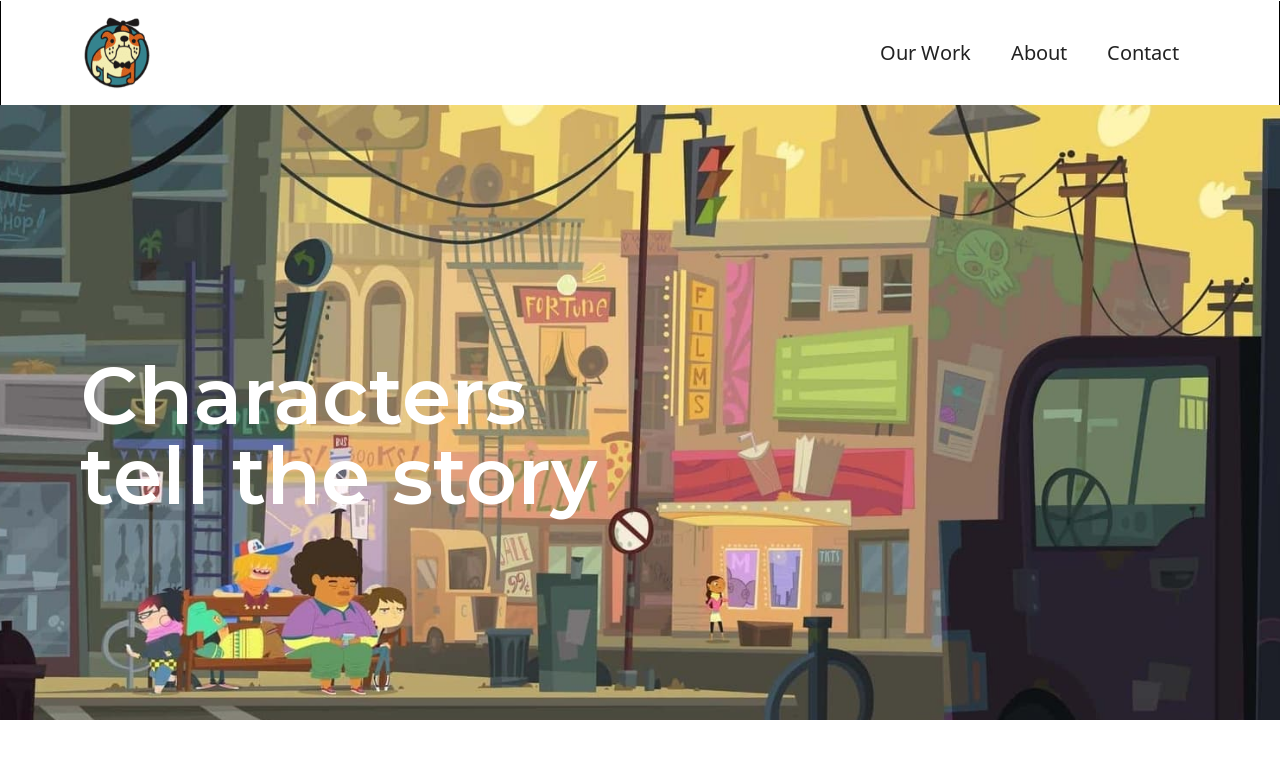

--- FILE ---
content_type: text/html
request_url: https://www.cganim.com/
body_size: 3587
content:
<!DOCTYPE html><!-- Last Published: Wed Apr 16 2025 14:34:46 GMT+0000 (Coordinated Universal Time) --><html data-wf-domain="www.cganim.com" data-wf-page="614a869443771a468755eabd" data-wf-site="614a869443771a7cbd55eabc" lang="en"><head><meta charset="utf-8"/><title>Chuck Gammage Animation | Classic 2D Animation Design</title><meta content="We are a boutique animation studio in Toronto creating 2D animation characters, backgrounds, and series for film and television production studios." name="description"/><meta content="Chuck Gammage Animation | Classic 2D Animation Design" property="og:title"/><meta content="We are a boutique animation studio in Toronto creating 2D animation characters, backgrounds, and series for film and television production studios." property="og:description"/><meta content="Chuck Gammage Animation | Classic 2D Animation Design" property="twitter:title"/><meta content="We are a boutique animation studio in Toronto creating 2D animation characters, backgrounds, and series for film and television production studios." property="twitter:description"/><meta property="og:type" content="website"/><meta content="summary_large_image" name="twitter:card"/><meta content="width=device-width, initial-scale=1" name="viewport"/><meta content="PhYE8ch1hH_gWevHlW2q75OGMFz2iVN24NBNi3vkm9Y" name="google-site-verification"/><link href="https://cdn.prod.website-files.com/614a869443771a7cbd55eabc/css/gammage.webflow.0dab9586d.min.css" rel="stylesheet" type="text/css"/><link href="https://fonts.googleapis.com" rel="preconnect"/><link href="https://fonts.gstatic.com" rel="preconnect" crossorigin="anonymous"/><script src="https://ajax.googleapis.com/ajax/libs/webfont/1.6.26/webfont.js" type="text/javascript"></script><script type="text/javascript">WebFont.load({  google: {    families: ["Montserrat:100,100italic,200,200italic,300,300italic,400,400italic,500,500italic,600,600italic,700,700italic,800,800italic,900,900italic"]  }});</script><script type="text/javascript">!function(o,c){var n=c.documentElement,t=" w-mod-";n.className+=t+"js",("ontouchstart"in o||o.DocumentTouch&&c instanceof DocumentTouch)&&(n.className+=t+"touch")}(window,document);</script><link href="https://cdn.prod.website-files.com/614a869443771a7cbd55eabc/6154f81edfc4fe10e18bfde9_logo-chuck-gammage-animation-studio-32x32.jpg" rel="shortcut icon" type="image/x-icon"/><link href="https://cdn.prod.website-files.com/614a869443771a7cbd55eabc/6154f82b78827f5e061e34f5_logo-chuck-gammage-animation-studio-256x256.jpg" rel="apple-touch-icon"/><link href="https://cganim.com" rel="canonical"/><script async="" src="https://www.googletagmanager.com/gtag/js?id=UA-211572125-1"></script><script type="text/javascript">window.dataLayer = window.dataLayer || [];function gtag(){dataLayer.push(arguments);}gtag('js', new Date());gtag('config', 'UA-211572125-1', {'anonymize_ip': false});</script><script src="https://www.google.com/recaptcha/api.js" type="text/javascript"></script></head><body><div data-animation="default" data-collapse="medium" data-duration="400" data-easing="ease" data-easing2="ease" data-doc-height="1" role="banner" class="navbar w-nav"><div class="wrapper-navbar w-container"><a href="/" aria-current="page" class="wrapper-nav-logo w-nav-brand w--current"><img src="https://cdn.prod.website-files.com/614a869443771a7cbd55eabc/6171f08edbddff501c956189_logo-chuck-gammage-animation.png" alt="Chuck Gammage Animation Logo" width="80" height="80" class="nav-logo"/></a><nav role="navigation" class="nav-menu w-nav-menu"><a href="/our-work" class="nav-link w-nav-link">Our Work</a><a href="/about-us" class="nav-link w-nav-link">About</a><a href="/contact-us" class="nav-link right w-nav-link">Contact</a></nav><div class="menu-button w-nav-button"><div class="icon w-icon-nav-menu"></div></div></div></div><div class="wrapper-global"><header id="hero-overlay" class="section-header-home"><div class="wrapper-header-home"><img src="https://cdn.prod.website-files.com/614a869443771a7cbd55eabc/616d835151b50948c2ede5b4_header-home-tv-animation.jpg" loading="eager" width="992" height="517" alt="Cartoon characters sitting on a bench at a city bus stop" srcset="https://cdn.prod.website-files.com/614a869443771a7cbd55eabc/616d835151b50948c2ede5b4_header-home-tv-animation-p-800.jpeg 800w, https://cdn.prod.website-files.com/614a869443771a7cbd55eabc/616d835151b50948c2ede5b4_header-home-tv-animation-p-1600.jpeg 1600w, https://cdn.prod.website-files.com/614a869443771a7cbd55eabc/616d835151b50948c2ede5b4_header-home-tv-animation.jpg 1920w" sizes="(max-width: 1919px) 100vw, 1917px" class="image-header-home"/></div><div class="wrapper-header-text"><h1 class="header-text">Characters tell the story</h1></div></header><div class="section-home-studio"><div class="wrapper-component"><div class="spacing-2rem"></div><h2 class="heading-2">Studio</h2><div class="spacing-1rem"></div><p class="body">Chuck Gammage Animation is an award-winning boutique animation studio in downtown Toronto. We bring stories to life by creating unique 2D animation characters for film and television production studios with the best 2D designers and animators in the world.</p></div></div><div class="section-home-services"><div class="wrapper-component"><div class="spacing-2rem"></div><h2 class="heading-2">Services</h2><div class="w-layout-grid grid-home-services"><div class="grid-textblock"><h3 class="heading-3">Character Design</h3><div class="spacing-1rem"></div><p class="body">We work from the director&#x27;s notes about the character&#x27;s personality and physical traits, the script, and concept art to design the visual look of the individual characters for the animated series.</p></div><div class="grid-textblock"><h3 class="heading-3">Character Posing</h3><div class="spacing-1rem"></div><p class="body">Our animators can help you develop all the character poses necessary to animate tv series characters and bring your story to life.</p></div><div class="grid-textblock"><h3 class="heading-3">Animation</h3><div class="spacing-1rem"></div><p class="body">Characters tell the story. We create unique animation characters for some of the most innovative film and production studios worldwide.</p></div><div class="grid-textblock"><h3 class="heading-3">Location Design</h3><div class="spacing-1rem"></div><p class="body">We create the scenes where the animation will take place and help the director shape the style and overall look of the show.</p></div></div></div></div><div class="section-home-ourwork"><div class="wrapper-component"><div class="spacing-2rem"></div><h2 class="heading-2">Our Work</h2></div></div><div class="section-home-work-images"><div class="wrapper-component"><div class="w-layout-grid grid-home-work"><div id="w-node-dfb6f756-23da-0269-dcbd-df03eb38255f-8755eabd" class="grid-block-cta"><div class="wrapper-cta-text"><div class="cta-text">View our Work</div><a href="/our-work" class="button w-button">Explore</a></div></div><div class="grid-block-work"><img src="https://cdn.prod.website-files.com/614a869443771a7cbd55eabc/617857e8118e5706cd323da5_work-beach-565x419.jpg" loading="lazy" alt="2d animation character design" height="" class="grid-work-image"/></div><div class="grid-block-work"><img src="https://cdn.prod.website-files.com/614a869443771a7cbd55eabc/617857e8f5ba4080661afc01_work-whoopdeedo-565x419.jpg" loading="lazy" width="873" alt="2d animation character design" class="grid-work-image"/></div><div class="grid-block-work"><img src="https://cdn.prod.website-files.com/614a869443771a7cbd55eabc/617857e819c6c00ee1ffea24_work-kidmanlemon-565x419.jpg" loading="lazy" width="873" alt="2d animation character design" class="grid-work-image"/></div><div class="grid-block-work"><img src="https://cdn.prod.website-files.com/614a869443771a7cbd55eabc/617857e88c788832f0c2f827_work-big-kicks-565x419.jpg" loading="lazy" alt="2d animation character design" class="grid-work-image"/></div><div class="grid-block-work"><img src="https://cdn.prod.website-files.com/614a869443771a7cbd55eabc/617857e8cb1b286a6d449c98_work-garden-565x419.jpg" loading="lazy" alt="2d animation character design" class="grid-work-image"/></div></div></div></div><div class="section-home-cllents"><div class="wrapper-component"><div class="spacing-2rem"></div><h2 class="heading-2">Clients</h2><div class="w-layout-grid component-grid-clients"><img src="https://cdn.prod.website-files.com/614a869443771a7cbd55eabc/614bb0d62e37a20ff6e7314a_clients-nelvana-180x180.png" loading="lazy" width="300" height="300" alt="Nelvana Entertainment logo" id="w-node-caa1f186-6ce5-7fb1-7c3b-8a6080ec88d5-8755eabd" class="grid-layout3-image"/><img src="https://cdn.prod.website-files.com/614a869443771a7cbd55eabc/614bb0d6394cbc3074f1aa12_clients-teletoon-180x180.png" loading="lazy" id="w-node-fbe7b430-59f5-b1fc-91f7-2e9edca59ee4-8755eabd" alt="Teletoon logo" class="grid-layout3-image"/><img src="https://cdn.prod.website-files.com/614a869443771a7cbd55eabc/614bb0d60e8f1b4d15a9f4c2_clients-nickolodeon-180x180.png" loading="lazy" id="w-node-_5dc717bf-361d-2a3c-9131-c86dbaf4d1f2-8755eabd" alt="Nickelodeon logo" class="grid-layout3-image"/><img src="https://cdn.prod.website-files.com/614a869443771a7cbd55eabc/614bb0d6e79bfc78a7183f1f_clients-big-jump-entertainment-180x180.png" loading="lazy" id="w-node-_63468ae8-0401-631a-fe01-37e52f2071fa-8755eabd" alt="Big Jump Entertainment logo" class="grid-layout3-image"/><img src="https://cdn.prod.website-files.com/614a869443771a7cbd55eabc/614bb0d67438520ab6ba23e5_clients-deluxe-entertainment-180x180.png" loading="lazy" id="w-node-ec16f4db-3343-c4ff-d1c6-b935b93246c6-8755eabd" alt="Deluxe Media logo" class="grid-layout3-image"/><img src="https://cdn.prod.website-files.com/614a869443771a7cbd55eabc/614bb0d64bd72d0a0b5d5da8_clients-jam-filled-entertainment-180x180.png" loading="lazy" id="w-node-cb4f72f4-6631-9138-a344-91491316e7f8-8755eabd" alt="Jam Filled Entertainment logo" class="grid-layout3-image"/><img src="https://cdn.prod.website-files.com/614a869443771a7cbd55eabc/614bb0d610f0b5c66f6d47e9_clients-yowza-animation-180x180.png" loading="lazy" id="w-node-ea1cde15-6476-d3a6-3ad7-0b2ef1bdcb8a-8755eabd" alt="Yowza Animation logo" class="grid-layout3-image"/><img src="https://cdn.prod.website-files.com/614a869443771a7cbd55eabc/614bb0d67438528d69ba23e6_clients-industrial-brothers-180x180.png" loading="lazy" id="w-node-_239d55e1-1a7b-e42a-6dd4-56b14ae15d07-8755eabd" alt="Industrial Brother Animation logo" class="grid-layout3-image"/><img src="https://cdn.prod.website-files.com/614a869443771a7cbd55eabc/614bb0d60062b639b3ec4726_clients-warner-bros-180x180.png" loading="lazy" id="w-node-_7d16f8ba-88db-7e6b-1dcf-fa7180196c6f-8755eabd" alt="Warner Brothers Animation logo" class="grid-layout3-image"/><img src="https://cdn.prod.website-files.com/614a869443771a7cbd55eabc/614bb0d61077946c178f2114_clients-dreamworks-classics-180x180.png" loading="lazy" id="w-node-e0dfeba7-1c43-5d86-b425-9deae4761dd1-8755eabd" alt="Dreamworks Classics Animation logo" class="grid-layout3-image"/><img src="https://cdn.prod.website-files.com/614a869443771a7cbd55eabc/614bb0d6743852a48eba23e4_clients-eOne-Entertainment-180x180.png" loading="lazy" id="w-node-_2b1b409e-5c18-b943-891e-7539652ba6a2-8755eabd" alt="eOne Entertainment logo" class="grid-layout3-image"/><img src="https://cdn.prod.website-files.com/614a869443771a7cbd55eabc/614bb0d6e75902c0e7348e2c_clients-guru-studio-180x180.png" loading="lazy" id="w-node-f9ffaade-3876-e251-7360-e53ed66ea3c0-8755eabd" alt="Guru Animation Studio logo" class="grid-layout3-image"/></div></div></div><div class="spacing-2rem"></div><footer id="footer" class="footer"><div class="component-footer-wrapper w-container"></div><div class="component-layout-footer w-container"><div class="component-footer-wrapper"><div class="footer-text-block">Chuck Gammage Animation Studio<br/>PO Box 563<br/>Waterdown, ON, L0R 2H0<br/>Canada</div></div></div><div class="component-copywright-wrapper"><div class="text-copyright">Chuck Gammage Animation Studio © 2025</div></div></footer></div><script src="https://d3e54v103j8qbb.cloudfront.net/js/jquery-3.5.1.min.dc5e7f18c8.js?site=614a869443771a7cbd55eabc" type="text/javascript" integrity="sha256-9/aliU8dGd2tb6OSsuzixeV4y/faTqgFtohetphbbj0=" crossorigin="anonymous"></script><script src="https://cdn.prod.website-files.com/614a869443771a7cbd55eabc/js/webflow.schunk.02e5214ae639960c.js" type="text/javascript"></script><script src="https://cdn.prod.website-files.com/614a869443771a7cbd55eabc/js/webflow.a9ba356d.3692a7cf7955e435.js" type="text/javascript"></script></body></html>

--- FILE ---
content_type: text/css
request_url: https://cdn.prod.website-files.com/614a869443771a7cbd55eabc/css/gammage.webflow.0dab9586d.min.css
body_size: 12372
content:
html{-webkit-text-size-adjust:100%;-ms-text-size-adjust:100%;font-family:sans-serif}body{margin:0}article,aside,details,figcaption,figure,footer,header,hgroup,main,menu,nav,section,summary{display:block}audio,canvas,progress,video{vertical-align:baseline;display:inline-block}audio:not([controls]){height:0;display:none}[hidden],template{display:none}a{background-color:#0000}a:active,a:hover{outline:0}abbr[title]{border-bottom:1px dotted}b,strong{font-weight:700}dfn{font-style:italic}h1{margin:.67em 0;font-size:2em}mark{color:#000;background:#ff0}small{font-size:80%}sub,sup{vertical-align:baseline;font-size:75%;line-height:0;position:relative}sup{top:-.5em}sub{bottom:-.25em}img{border:0}svg:not(:root){overflow:hidden}hr{box-sizing:content-box;height:0}pre{overflow:auto}code,kbd,pre,samp{font-family:monospace;font-size:1em}button,input,optgroup,select,textarea{color:inherit;font:inherit;margin:0}button{overflow:visible}button,select{text-transform:none}button,html input[type=button],input[type=reset]{-webkit-appearance:button;cursor:pointer}button[disabled],html input[disabled]{cursor:default}button::-moz-focus-inner,input::-moz-focus-inner{border:0;padding:0}input{line-height:normal}input[type=checkbox],input[type=radio]{box-sizing:border-box;padding:0}input[type=number]::-webkit-inner-spin-button,input[type=number]::-webkit-outer-spin-button{height:auto}input[type=search]{-webkit-appearance:none}input[type=search]::-webkit-search-cancel-button,input[type=search]::-webkit-search-decoration{-webkit-appearance:none}legend{border:0;padding:0}textarea{overflow:auto}optgroup{font-weight:700}table{border-collapse:collapse;border-spacing:0}td,th{padding:0}@font-face{font-family:webflow-icons;src:url([data-uri])format("truetype");font-weight:400;font-style:normal}[class^=w-icon-],[class*=\ w-icon-]{speak:none;font-variant:normal;text-transform:none;-webkit-font-smoothing:antialiased;-moz-osx-font-smoothing:grayscale;font-style:normal;font-weight:400;line-height:1;font-family:webflow-icons!important}.w-icon-slider-right:before{content:""}.w-icon-slider-left:before{content:""}.w-icon-nav-menu:before{content:""}.w-icon-arrow-down:before,.w-icon-dropdown-toggle:before{content:""}.w-icon-file-upload-remove:before{content:""}.w-icon-file-upload-icon:before{content:""}*{box-sizing:border-box}html{height:100%}body{color:#333;background-color:#fff;min-height:100%;margin:0;font-family:Arial,sans-serif;font-size:14px;line-height:20px}img{vertical-align:middle;max-width:100%;display:inline-block}html.w-mod-touch *{background-attachment:scroll!important}.w-block{display:block}.w-inline-block{max-width:100%;display:inline-block}.w-clearfix:before,.w-clearfix:after{content:" ";grid-area:1/1/2/2;display:table}.w-clearfix:after{clear:both}.w-hidden{display:none}.w-button{color:#fff;line-height:inherit;cursor:pointer;background-color:#3898ec;border:0;border-radius:0;padding:9px 15px;text-decoration:none;display:inline-block}input.w-button{-webkit-appearance:button}html[data-w-dynpage] [data-w-cloak]{color:#0000!important}.w-code-block{margin:unset}pre.w-code-block code{all:inherit}.w-optimization{display:contents}.w-webflow-badge,.w-webflow-badge>img{box-sizing:unset;width:unset;height:unset;max-height:unset;max-width:unset;min-height:unset;min-width:unset;margin:unset;padding:unset;float:unset;clear:unset;border:unset;border-radius:unset;background:unset;background-image:unset;background-position:unset;background-size:unset;background-repeat:unset;background-origin:unset;background-clip:unset;background-attachment:unset;background-color:unset;box-shadow:unset;transform:unset;direction:unset;font-family:unset;font-weight:unset;color:unset;font-size:unset;line-height:unset;font-style:unset;font-variant:unset;text-align:unset;letter-spacing:unset;-webkit-text-decoration:unset;text-decoration:unset;text-indent:unset;text-transform:unset;list-style-type:unset;text-shadow:unset;vertical-align:unset;cursor:unset;white-space:unset;word-break:unset;word-spacing:unset;word-wrap:unset;transition:unset}.w-webflow-badge{white-space:nowrap;cursor:pointer;box-shadow:0 0 0 1px #0000001a,0 1px 3px #0000001a;visibility:visible!important;opacity:1!important;z-index:2147483647!important;color:#aaadb0!important;overflow:unset!important;background-color:#fff!important;border-radius:3px!important;width:auto!important;height:auto!important;margin:0!important;padding:6px!important;font-size:12px!important;line-height:14px!important;text-decoration:none!important;display:inline-block!important;position:fixed!important;inset:auto 12px 12px auto!important;transform:none!important}.w-webflow-badge>img{position:unset;visibility:unset!important;opacity:1!important;vertical-align:middle!important;display:inline-block!important}h1,h2,h3,h4,h5,h6{margin-bottom:10px;font-weight:700}h1{margin-top:20px;font-size:38px;line-height:44px}h2{margin-top:20px;font-size:32px;line-height:36px}h3{margin-top:20px;font-size:24px;line-height:30px}h4{margin-top:10px;font-size:18px;line-height:24px}h5{margin-top:10px;font-size:14px;line-height:20px}h6{margin-top:10px;font-size:12px;line-height:18px}p{margin-top:0;margin-bottom:10px}blockquote{border-left:5px solid #e2e2e2;margin:0 0 10px;padding:10px 20px;font-size:18px;line-height:22px}figure{margin:0 0 10px}figcaption{text-align:center;margin-top:5px}ul,ol{margin-top:0;margin-bottom:10px;padding-left:40px}.w-list-unstyled{padding-left:0;list-style:none}.w-embed:before,.w-embed:after{content:" ";grid-area:1/1/2/2;display:table}.w-embed:after{clear:both}.w-video{width:100%;padding:0;position:relative}.w-video iframe,.w-video object,.w-video embed{border:none;width:100%;height:100%;position:absolute;top:0;left:0}fieldset{border:0;margin:0;padding:0}button,[type=button],[type=reset]{cursor:pointer;-webkit-appearance:button;border:0}.w-form{margin:0 0 15px}.w-form-done{text-align:center;background-color:#ddd;padding:20px;display:none}.w-form-fail{background-color:#ffdede;margin-top:10px;padding:10px;display:none}label{margin-bottom:5px;font-weight:700;display:block}.w-input,.w-select{color:#333;vertical-align:middle;background-color:#fff;border:1px solid #ccc;width:100%;height:38px;margin-bottom:10px;padding:8px 12px;font-size:14px;line-height:1.42857;display:block}.w-input::placeholder,.w-select::placeholder{color:#999}.w-input:focus,.w-select:focus{border-color:#3898ec;outline:0}.w-input[disabled],.w-select[disabled],.w-input[readonly],.w-select[readonly],fieldset[disabled] .w-input,fieldset[disabled] .w-select{cursor:not-allowed}.w-input[disabled]:not(.w-input-disabled),.w-select[disabled]:not(.w-input-disabled),.w-input[readonly],.w-select[readonly],fieldset[disabled]:not(.w-input-disabled) .w-input,fieldset[disabled]:not(.w-input-disabled) .w-select{background-color:#eee}textarea.w-input,textarea.w-select{height:auto}.w-select{background-color:#f3f3f3}.w-select[multiple]{height:auto}.w-form-label{cursor:pointer;margin-bottom:0;font-weight:400;display:inline-block}.w-radio{margin-bottom:5px;padding-left:20px;display:block}.w-radio:before,.w-radio:after{content:" ";grid-area:1/1/2/2;display:table}.w-radio:after{clear:both}.w-radio-input{float:left;margin:3px 0 0 -20px;line-height:normal}.w-file-upload{margin-bottom:10px;display:block}.w-file-upload-input{opacity:0;z-index:-100;width:.1px;height:.1px;position:absolute;overflow:hidden}.w-file-upload-default,.w-file-upload-uploading,.w-file-upload-success{color:#333;display:inline-block}.w-file-upload-error{margin-top:10px;display:block}.w-file-upload-default.w-hidden,.w-file-upload-uploading.w-hidden,.w-file-upload-error.w-hidden,.w-file-upload-success.w-hidden{display:none}.w-file-upload-uploading-btn{cursor:pointer;background-color:#fafafa;border:1px solid #ccc;margin:0;padding:8px 12px;font-size:14px;font-weight:400;display:flex}.w-file-upload-file{background-color:#fafafa;border:1px solid #ccc;flex-grow:1;justify-content:space-between;margin:0;padding:8px 9px 8px 11px;display:flex}.w-file-upload-file-name{font-size:14px;font-weight:400;display:block}.w-file-remove-link{cursor:pointer;width:auto;height:auto;margin-top:3px;margin-left:10px;padding:3px;display:block}.w-icon-file-upload-remove{margin:auto;font-size:10px}.w-file-upload-error-msg{color:#ea384c;padding:2px 0;display:inline-block}.w-file-upload-info{padding:0 12px;line-height:38px;display:inline-block}.w-file-upload-label{cursor:pointer;background-color:#fafafa;border:1px solid #ccc;margin:0;padding:8px 12px;font-size:14px;font-weight:400;display:inline-block}.w-icon-file-upload-icon,.w-icon-file-upload-uploading{width:20px;margin-right:8px;display:inline-block}.w-icon-file-upload-uploading{height:20px}.w-container{max-width:940px;margin-left:auto;margin-right:auto}.w-container:before,.w-container:after{content:" ";grid-area:1/1/2/2;display:table}.w-container:after{clear:both}.w-container .w-row{margin-left:-10px;margin-right:-10px}.w-row:before,.w-row:after{content:" ";grid-area:1/1/2/2;display:table}.w-row:after{clear:both}.w-row .w-row{margin-left:0;margin-right:0}.w-col{float:left;width:100%;min-height:1px;padding-left:10px;padding-right:10px;position:relative}.w-col .w-col{padding-left:0;padding-right:0}.w-col-1{width:8.33333%}.w-col-2{width:16.6667%}.w-col-3{width:25%}.w-col-4{width:33.3333%}.w-col-5{width:41.6667%}.w-col-6{width:50%}.w-col-7{width:58.3333%}.w-col-8{width:66.6667%}.w-col-9{width:75%}.w-col-10{width:83.3333%}.w-col-11{width:91.6667%}.w-col-12{width:100%}.w-hidden-main{display:none!important}@media screen and (max-width:991px){.w-container{max-width:728px}.w-hidden-main{display:inherit!important}.w-hidden-medium{display:none!important}.w-col-medium-1{width:8.33333%}.w-col-medium-2{width:16.6667%}.w-col-medium-3{width:25%}.w-col-medium-4{width:33.3333%}.w-col-medium-5{width:41.6667%}.w-col-medium-6{width:50%}.w-col-medium-7{width:58.3333%}.w-col-medium-8{width:66.6667%}.w-col-medium-9{width:75%}.w-col-medium-10{width:83.3333%}.w-col-medium-11{width:91.6667%}.w-col-medium-12{width:100%}.w-col-stack{width:100%;left:auto;right:auto}}@media screen and (max-width:767px){.w-hidden-main,.w-hidden-medium{display:inherit!important}.w-hidden-small{display:none!important}.w-row,.w-container .w-row{margin-left:0;margin-right:0}.w-col{width:100%;left:auto;right:auto}.w-col-small-1{width:8.33333%}.w-col-small-2{width:16.6667%}.w-col-small-3{width:25%}.w-col-small-4{width:33.3333%}.w-col-small-5{width:41.6667%}.w-col-small-6{width:50%}.w-col-small-7{width:58.3333%}.w-col-small-8{width:66.6667%}.w-col-small-9{width:75%}.w-col-small-10{width:83.3333%}.w-col-small-11{width:91.6667%}.w-col-small-12{width:100%}}@media screen and (max-width:479px){.w-container{max-width:none}.w-hidden-main,.w-hidden-medium,.w-hidden-small{display:inherit!important}.w-hidden-tiny{display:none!important}.w-col{width:100%}.w-col-tiny-1{width:8.33333%}.w-col-tiny-2{width:16.6667%}.w-col-tiny-3{width:25%}.w-col-tiny-4{width:33.3333%}.w-col-tiny-5{width:41.6667%}.w-col-tiny-6{width:50%}.w-col-tiny-7{width:58.3333%}.w-col-tiny-8{width:66.6667%}.w-col-tiny-9{width:75%}.w-col-tiny-10{width:83.3333%}.w-col-tiny-11{width:91.6667%}.w-col-tiny-12{width:100%}}.w-widget{position:relative}.w-widget-map{width:100%;height:400px}.w-widget-map label{width:auto;display:inline}.w-widget-map img{max-width:inherit}.w-widget-map .gm-style-iw{text-align:center}.w-widget-map .gm-style-iw>button{display:none!important}.w-widget-twitter{overflow:hidden}.w-widget-twitter-count-shim{vertical-align:top;text-align:center;background:#fff;border:1px solid #758696;border-radius:3px;width:28px;height:20px;display:inline-block;position:relative}.w-widget-twitter-count-shim *{pointer-events:none;-webkit-user-select:none;user-select:none}.w-widget-twitter-count-shim .w-widget-twitter-count-inner{text-align:center;color:#999;font-family:serif;font-size:15px;line-height:12px;position:relative}.w-widget-twitter-count-shim .w-widget-twitter-count-clear{display:block;position:relative}.w-widget-twitter-count-shim.w--large{width:36px;height:28px}.w-widget-twitter-count-shim.w--large .w-widget-twitter-count-inner{font-size:18px;line-height:18px}.w-widget-twitter-count-shim:not(.w--vertical){margin-left:5px;margin-right:8px}.w-widget-twitter-count-shim:not(.w--vertical).w--large{margin-left:6px}.w-widget-twitter-count-shim:not(.w--vertical):before,.w-widget-twitter-count-shim:not(.w--vertical):after{content:" ";pointer-events:none;border:solid #0000;width:0;height:0;position:absolute;top:50%;left:0}.w-widget-twitter-count-shim:not(.w--vertical):before{border-width:4px;border-color:#75869600 #5d6c7b #75869600 #75869600;margin-top:-4px;margin-left:-9px}.w-widget-twitter-count-shim:not(.w--vertical).w--large:before{border-width:5px;margin-top:-5px;margin-left:-10px}.w-widget-twitter-count-shim:not(.w--vertical):after{border-width:4px;border-color:#fff0 #fff #fff0 #fff0;margin-top:-4px;margin-left:-8px}.w-widget-twitter-count-shim:not(.w--vertical).w--large:after{border-width:5px;margin-top:-5px;margin-left:-9px}.w-widget-twitter-count-shim.w--vertical{width:61px;height:33px;margin-bottom:8px}.w-widget-twitter-count-shim.w--vertical:before,.w-widget-twitter-count-shim.w--vertical:after{content:" ";pointer-events:none;border:solid #0000;width:0;height:0;position:absolute;top:100%;left:50%}.w-widget-twitter-count-shim.w--vertical:before{border-width:5px;border-color:#5d6c7b #75869600 #75869600;margin-left:-5px}.w-widget-twitter-count-shim.w--vertical:after{border-width:4px;border-color:#fff #fff0 #fff0;margin-left:-4px}.w-widget-twitter-count-shim.w--vertical .w-widget-twitter-count-inner{font-size:18px;line-height:22px}.w-widget-twitter-count-shim.w--vertical.w--large{width:76px}.w-background-video{color:#fff;height:500px;position:relative;overflow:hidden}.w-background-video>video{object-fit:cover;z-index:-100;background-position:50%;background-size:cover;width:100%;height:100%;margin:auto;position:absolute;inset:-100%}.w-background-video>video::-webkit-media-controls-start-playback-button{-webkit-appearance:none;display:none!important}.w-background-video--control{background-color:#0000;padding:0;position:absolute;bottom:1em;right:1em}.w-background-video--control>[hidden]{display:none!important}.w-slider{text-align:center;clear:both;-webkit-tap-highlight-color:#0000;tap-highlight-color:#0000;background:#ddd;height:300px;position:relative}.w-slider-mask{z-index:1;white-space:nowrap;height:100%;display:block;position:relative;left:0;right:0;overflow:hidden}.w-slide{vertical-align:top;white-space:normal;text-align:left;width:100%;height:100%;display:inline-block;position:relative}.w-slider-nav{z-index:2;text-align:center;-webkit-tap-highlight-color:#0000;tap-highlight-color:#0000;height:40px;margin:auto;padding-top:10px;position:absolute;inset:auto 0 0}.w-slider-nav.w-round>div{border-radius:100%}.w-slider-nav.w-num>div{font-size:inherit;line-height:inherit;width:auto;height:auto;padding:.2em .5em}.w-slider-nav.w-shadow>div{box-shadow:0 0 3px #3336}.w-slider-nav-invert{color:#fff}.w-slider-nav-invert>div{background-color:#2226}.w-slider-nav-invert>div.w-active{background-color:#222}.w-slider-dot{cursor:pointer;background-color:#fff6;width:1em;height:1em;margin:0 3px .5em;transition:background-color .1s,color .1s;display:inline-block;position:relative}.w-slider-dot.w-active{background-color:#fff}.w-slider-dot:focus{outline:none;box-shadow:0 0 0 2px #fff}.w-slider-dot:focus.w-active{box-shadow:none}.w-slider-arrow-left,.w-slider-arrow-right{cursor:pointer;color:#fff;-webkit-tap-highlight-color:#0000;tap-highlight-color:#0000;-webkit-user-select:none;user-select:none;width:80px;margin:auto;font-size:40px;position:absolute;inset:0;overflow:hidden}.w-slider-arrow-left [class^=w-icon-],.w-slider-arrow-right [class^=w-icon-],.w-slider-arrow-left [class*=\ w-icon-],.w-slider-arrow-right [class*=\ w-icon-]{position:absolute}.w-slider-arrow-left:focus,.w-slider-arrow-right:focus{outline:0}.w-slider-arrow-left{z-index:3;right:auto}.w-slider-arrow-right{z-index:4;left:auto}.w-icon-slider-left,.w-icon-slider-right{width:1em;height:1em;margin:auto;inset:0}.w-slider-aria-label{clip:rect(0 0 0 0);border:0;width:1px;height:1px;margin:-1px;padding:0;position:absolute;overflow:hidden}.w-slider-force-show{display:block!important}.w-dropdown{text-align:left;z-index:900;margin-left:auto;margin-right:auto;display:inline-block;position:relative}.w-dropdown-btn,.w-dropdown-toggle,.w-dropdown-link{vertical-align:top;color:#222;text-align:left;white-space:nowrap;margin-left:auto;margin-right:auto;padding:20px;text-decoration:none;position:relative}.w-dropdown-toggle{-webkit-user-select:none;user-select:none;cursor:pointer;padding-right:40px;display:inline-block}.w-dropdown-toggle:focus{outline:0}.w-icon-dropdown-toggle{width:1em;height:1em;margin:auto 20px auto auto;position:absolute;top:0;bottom:0;right:0}.w-dropdown-list{background:#ddd;min-width:100%;display:none;position:absolute}.w-dropdown-list.w--open{display:block}.w-dropdown-link{color:#222;padding:10px 20px;display:block}.w-dropdown-link.w--current{color:#0082f3}.w-dropdown-link:focus{outline:0}@media screen and (max-width:767px){.w-nav-brand{padding-left:10px}}.w-lightbox-backdrop{cursor:auto;letter-spacing:normal;text-indent:0;text-shadow:none;text-transform:none;visibility:visible;white-space:normal;word-break:normal;word-spacing:normal;word-wrap:normal;color:#fff;text-align:center;z-index:2000;opacity:0;-webkit-user-select:none;-moz-user-select:none;-webkit-tap-highlight-color:transparent;background:#000000e6;outline:0;font-family:Helvetica Neue,Helvetica,Ubuntu,Segoe UI,Verdana,sans-serif;font-size:17px;font-style:normal;font-weight:300;line-height:1.2;list-style:disc;position:fixed;inset:0;-webkit-transform:translate(0)}.w-lightbox-backdrop,.w-lightbox-container{-webkit-overflow-scrolling:touch;height:100%;overflow:auto}.w-lightbox-content{height:100vh;position:relative;overflow:hidden}.w-lightbox-view{opacity:0;width:100vw;height:100vh;position:absolute}.w-lightbox-view:before{content:"";height:100vh}.w-lightbox-group,.w-lightbox-group .w-lightbox-view,.w-lightbox-group .w-lightbox-view:before{height:86vh}.w-lightbox-frame,.w-lightbox-view:before{vertical-align:middle;display:inline-block}.w-lightbox-figure{margin:0;position:relative}.w-lightbox-group .w-lightbox-figure{cursor:pointer}.w-lightbox-img{width:auto;max-width:none;height:auto}.w-lightbox-image{float:none;max-width:100vw;max-height:100vh;display:block}.w-lightbox-group .w-lightbox-image{max-height:86vh}.w-lightbox-caption{text-align:left;text-overflow:ellipsis;white-space:nowrap;background:#0006;padding:.5em 1em;position:absolute;bottom:0;left:0;right:0;overflow:hidden}.w-lightbox-embed{width:100%;height:100%;position:absolute;inset:0}.w-lightbox-control{cursor:pointer;background-position:50%;background-repeat:no-repeat;background-size:24px;width:4em;transition:all .3s;position:absolute;top:0}.w-lightbox-left{background-image:url([data-uri]);display:none;bottom:0;left:0}.w-lightbox-right{background-image:url([data-uri]);display:none;bottom:0;right:0}.w-lightbox-close{background-image:url([data-uri]);background-size:18px;height:2.6em;right:0}.w-lightbox-strip{white-space:nowrap;padding:0 1vh;line-height:0;position:absolute;bottom:0;left:0;right:0;overflow:auto hidden}.w-lightbox-item{box-sizing:content-box;cursor:pointer;width:10vh;padding:2vh 1vh;display:inline-block;-webkit-transform:translate(0,0)}.w-lightbox-active{opacity:.3}.w-lightbox-thumbnail{background:#222;height:10vh;position:relative;overflow:hidden}.w-lightbox-thumbnail-image{position:absolute;top:0;left:0}.w-lightbox-thumbnail .w-lightbox-tall{width:100%;top:50%;transform:translateY(-50%)}.w-lightbox-thumbnail .w-lightbox-wide{height:100%;left:50%;transform:translate(-50%)}.w-lightbox-spinner{box-sizing:border-box;border:5px solid #0006;border-radius:50%;width:40px;height:40px;margin-top:-20px;margin-left:-20px;animation:.8s linear infinite spin;position:absolute;top:50%;left:50%}.w-lightbox-spinner:after{content:"";border:3px solid #0000;border-bottom-color:#fff;border-radius:50%;position:absolute;inset:-4px}.w-lightbox-hide{display:none}.w-lightbox-noscroll{overflow:hidden}@media (min-width:768px){.w-lightbox-content{height:96vh;margin-top:2vh}.w-lightbox-view,.w-lightbox-view:before{height:96vh}.w-lightbox-group,.w-lightbox-group .w-lightbox-view,.w-lightbox-group .w-lightbox-view:before{height:84vh}.w-lightbox-image{max-width:96vw;max-height:96vh}.w-lightbox-group .w-lightbox-image{max-width:82.3vw;max-height:84vh}.w-lightbox-left,.w-lightbox-right{opacity:.5;display:block}.w-lightbox-close{opacity:.8}.w-lightbox-control:hover{opacity:1}}.w-lightbox-inactive,.w-lightbox-inactive:hover{opacity:0}.w-richtext:before,.w-richtext:after{content:" ";grid-area:1/1/2/2;display:table}.w-richtext:after{clear:both}.w-richtext[contenteditable=true]:before,.w-richtext[contenteditable=true]:after{white-space:initial}.w-richtext ol,.w-richtext ul{overflow:hidden}.w-richtext .w-richtext-figure-selected.w-richtext-figure-type-video div:after,.w-richtext .w-richtext-figure-selected[data-rt-type=video] div:after,.w-richtext .w-richtext-figure-selected.w-richtext-figure-type-image div,.w-richtext .w-richtext-figure-selected[data-rt-type=image] div{outline:2px solid #2895f7}.w-richtext figure.w-richtext-figure-type-video>div:after,.w-richtext figure[data-rt-type=video]>div:after{content:"";display:none;position:absolute;inset:0}.w-richtext figure{max-width:60%;position:relative}.w-richtext figure>div:before{cursor:default!important}.w-richtext figure img{width:100%}.w-richtext figure figcaption.w-richtext-figcaption-placeholder{opacity:.6}.w-richtext figure div{color:#0000;font-size:0}.w-richtext figure.w-richtext-figure-type-image,.w-richtext figure[data-rt-type=image]{display:table}.w-richtext figure.w-richtext-figure-type-image>div,.w-richtext figure[data-rt-type=image]>div{display:inline-block}.w-richtext figure.w-richtext-figure-type-image>figcaption,.w-richtext figure[data-rt-type=image]>figcaption{caption-side:bottom;display:table-caption}.w-richtext figure.w-richtext-figure-type-video,.w-richtext figure[data-rt-type=video]{width:60%;height:0}.w-richtext figure.w-richtext-figure-type-video iframe,.w-richtext figure[data-rt-type=video] iframe{width:100%;height:100%;position:absolute;top:0;left:0}.w-richtext figure.w-richtext-figure-type-video>div,.w-richtext figure[data-rt-type=video]>div{width:100%}.w-richtext figure.w-richtext-align-center{clear:both;margin-left:auto;margin-right:auto}.w-richtext figure.w-richtext-align-center.w-richtext-figure-type-image>div,.w-richtext figure.w-richtext-align-center[data-rt-type=image]>div{max-width:100%}.w-richtext figure.w-richtext-align-normal{clear:both}.w-richtext figure.w-richtext-align-fullwidth{text-align:center;clear:both;width:100%;max-width:100%;margin-left:auto;margin-right:auto;display:block}.w-richtext figure.w-richtext-align-fullwidth>div{padding-bottom:inherit;display:inline-block}.w-richtext figure.w-richtext-align-fullwidth>figcaption{display:block}.w-richtext figure.w-richtext-align-floatleft{float:left;clear:none;margin-right:15px}.w-richtext figure.w-richtext-align-floatright{float:right;clear:none;margin-left:15px}.w-nav{z-index:1000;background:#ddd;position:relative}.w-nav:before,.w-nav:after{content:" ";grid-area:1/1/2/2;display:table}.w-nav:after{clear:both}.w-nav-brand{float:left;color:#333;text-decoration:none;position:relative}.w-nav-link{vertical-align:top;color:#222;text-align:left;margin-left:auto;margin-right:auto;padding:20px;text-decoration:none;display:inline-block;position:relative}.w-nav-link.w--current{color:#0082f3}.w-nav-menu{float:right;position:relative}[data-nav-menu-open]{text-align:center;background:#c8c8c8;min-width:200px;position:absolute;top:100%;left:0;right:0;overflow:visible;display:block!important}.w--nav-link-open{display:block;position:relative}.w-nav-overlay{width:100%;display:none;position:absolute;top:100%;left:0;right:0;overflow:hidden}.w-nav-overlay [data-nav-menu-open]{top:0}.w-nav[data-animation=over-left] .w-nav-overlay{width:auto}.w-nav[data-animation=over-left] .w-nav-overlay,.w-nav[data-animation=over-left] [data-nav-menu-open]{z-index:1;top:0;right:auto}.w-nav[data-animation=over-right] .w-nav-overlay{width:auto}.w-nav[data-animation=over-right] .w-nav-overlay,.w-nav[data-animation=over-right] [data-nav-menu-open]{z-index:1;top:0;left:auto}.w-nav-button{float:right;cursor:pointer;-webkit-tap-highlight-color:#0000;tap-highlight-color:#0000;-webkit-user-select:none;user-select:none;padding:18px;font-size:24px;display:none;position:relative}.w-nav-button:focus{outline:0}.w-nav-button.w--open{color:#fff;background-color:#c8c8c8}.w-nav[data-collapse=all] .w-nav-menu{display:none}.w-nav[data-collapse=all] .w-nav-button,.w--nav-dropdown-open,.w--nav-dropdown-toggle-open{display:block}.w--nav-dropdown-list-open{position:static}@media screen and (max-width:991px){.w-nav[data-collapse=medium] .w-nav-menu{display:none}.w-nav[data-collapse=medium] .w-nav-button{display:block}}@media screen and (max-width:767px){.w-nav[data-collapse=small] .w-nav-menu{display:none}.w-nav[data-collapse=small] .w-nav-button{display:block}.w-nav-brand{padding-left:10px}}@media screen and (max-width:479px){.w-nav[data-collapse=tiny] .w-nav-menu{display:none}.w-nav[data-collapse=tiny] .w-nav-button{display:block}}.w-tabs{position:relative}.w-tabs:before,.w-tabs:after{content:" ";grid-area:1/1/2/2;display:table}.w-tabs:after{clear:both}.w-tab-menu{position:relative}.w-tab-link{vertical-align:top;text-align:left;cursor:pointer;color:#222;background-color:#ddd;padding:9px 30px;text-decoration:none;display:inline-block;position:relative}.w-tab-link.w--current{background-color:#c8c8c8}.w-tab-link:focus{outline:0}.w-tab-content{display:block;position:relative;overflow:hidden}.w-tab-pane{display:none;position:relative}.w--tab-active{display:block}@media screen and (max-width:479px){.w-tab-link{display:block}}.w-ix-emptyfix:after{content:""}@keyframes spin{0%{transform:rotate(0)}to{transform:rotate(360deg)}}.w-dyn-empty{background-color:#ddd;padding:10px}.w-dyn-hide,.w-dyn-bind-empty,.w-condition-invisible{display:none!important}.wf-layout-layout{display:grid}:root{--teal:#38828d;--dim-grey:#555;--white:white;--black:black;--sandy-brown:#e89c63}.w-layout-grid{grid-row-gap:16px;grid-column-gap:16px;grid-template-rows:auto auto;grid-template-columns:1fr 1fr;grid-auto-columns:1fr;display:grid}.w-form-formrecaptcha{margin-bottom:8px}body{color:#333;flex-direction:column;justify-content:flex-start;align-items:center;font-family:Arial,sans-serif;font-size:14px;line-height:20px;display:flex}h1{margin-top:20px;margin-bottom:10px;font-family:Montserrat,Arial,sans-serif;font-size:4rem;font-weight:600;line-height:44px}h2{color:var(--teal);margin-top:20px;margin-bottom:10px;font-family:Montserrat,Arial,sans-serif;font-size:48px;font-weight:700;line-height:36px}h3{color:var(--dim-grey);margin-top:0;margin-bottom:16px;padding-left:100px;font-family:Montserrat,Arial,sans-serif;font-size:32px;font-weight:700;line-height:40px}p{margin-bottom:10px;font-size:1rem}a{text-decoration:underline}.navbar{z-index:9999;background-color:var(--white);border-bottom:0 #000;border-left:1px solid #000;border-right:1px solid #000;width:100%;min-width:100%;max-width:1920px;margin-bottom:0;margin-left:0;display:flex;position:sticky;top:1px}.component-footer-wrapper{color:#0000;object-fit:fill;width:100%;max-width:1920px;margin-top:0;position:relative}.heading-2{width:auto;max-width:none;margin-top:0;margin-bottom:0;margin-left:0;padding-left:0;font-size:2.5rem;font-weight:600;line-height:3.25rem}.heading-3{color:var(--dim-grey);flex-direction:column;align-items:flex-start;max-width:none;margin-bottom:0;margin-left:0;padding-top:0;padding-left:0;padding-right:0;font-family:Notosans,Arial,sans-serif;font-size:1.5rem;font-weight:400;line-height:2.25rem;display:flex}.section-header-home{color:#fff;-webkit-text-fill-color:inherit;object-fit:none;background-image:linear-gradient(#0009,#0009);background-clip:padding-box;justify-content:center;align-items:flex-start;width:auto;min-width:100%;max-width:none;height:auto;min-height:100%;max-height:none;padding-top:0;padding-bottom:0;padding-left:0;display:block;position:relative;inset:0% auto auto 0%;overflow:hidden}.header-text{color:var(--white);text-align:left;justify-content:flex-start;width:420px;max-width:420px;margin-top:0;margin-bottom:0;margin-left:0;font-family:Montserrat,Arial,sans-serif;line-height:1;display:block;position:static;inset:50% auto 0% 0%}.wrapper-header-text{color:#0000;order:0;justify-content:flex-start;align-self:auto;align-items:flex-start;width:420px;min-width:0;max-width:none;height:auto;min-height:0;margin-top:0%;margin-left:5rem;margin-right:0;display:block;position:absolute;inset:32% auto auto 0%}.footer{background-color:var(--black);color:var(--dim-grey);text-align:center;align-items:flex-start;height:auto;margin-top:auto;padding-top:0;padding-bottom:0}.footer-text-block{color:var(--white);text-align:left;max-width:500px;padding-top:2rem;padding-left:6rem;font-family:Notosans,Arial,sans-serif;font-size:1rem}.phone-link-block{color:var(--white);text-decoration:none}.component-phone-wrapper{text-align:left;margin-top:1rem}.phone-text-block{padding-left:6rem;font-family:Notosans,Arial,sans-serif;font-size:1rem;text-decoration:none}.text-copyright{color:var(--white);text-align:left;padding-bottom:1rem;padding-left:6rem;font-family:Notosans,Arial,sans-serif;font-size:.75rem}.component-grid-clients{grid-template-columns:1fr 1fr 1fr 1fr 1fr 1fr;justify-content:stretch;justify-items:center;width:auto;margin-left:auto;margin-right:auto}.studio-text{color:var(--dim-grey);max-width:none;margin-left:0;font-family:Notosans,Arial,sans-serif}.grid-block-cta{background-color:var(--teal);width:270px;min-width:100%;max-width:351px;height:200px;min-height:100%;max-height:260px;position:relative}.grid-layout3-image{width:120px;min-width:auto;max-width:140px;height:120px;min-height:auto;max-height:140px}.grid-home-services{width:auto;max-width:none;margin-left:0;margin-right:0}.component-layout-footer{justify-content:center;max-width:100%;display:flex}.component-copywright-wrapper{margin-top:2rem}.body{color:var(--dim-grey);text-align:left;margin-top:0;margin-bottom:0;margin-left:0;padding-left:0;padding-right:0;font-family:Notosans,Arial,sans-serif;font-size:1rem;line-height:1.4rem}.body.caps{text-transform:uppercase;margin-bottom:1rem;padding-left:0}.body.white{color:var(--white);margin-bottom:0}.wrapper-global{text-align:left;border:1px #0000;justify-content:center;align-items:flex-start;width:100%;max-width:1920px;margin-left:0;margin-right:0;display:block}.nav-link{justify-content:flex-start;align-items:center;margin-top:10px;font-family:Notosans,Arial,sans-serif;font-size:1.25rem;display:inline-block;position:static}.nav-link:hover{color:var(--teal)}.nav-link.right{margin-right:5rem}.section-about-team{align-self:flex-start;width:100%}.collection-list{grid-column-gap:40px;grid-row-gap:40px;grid-template-rows:auto;grid-template-columns:1fr 1fr;grid-auto-columns:1fr;display:grid}.collection-item-1{background-color:var(--white)}.field-label{font-family:Montserrat,Arial,sans-serif;font-size:1rem;font-weight:600}.wrapper-navbar{min-width:100%;max-width:1920px;margin-left:0;margin-right:0;position:static;top:auto}.nav-menu{margin-top:15px;margin-right:0}.wrapper-component{max-height:none;margin-left:5rem;margin-right:5rem;position:static}.grid-home-work{grid-column-gap:10px;grid-row-gap:10px;grid-template-rows:auto auto;grid-template-columns:1fr 1fr 1fr;grid-auto-columns:1fr;grid-auto-flow:row;align-content:start;align-items:start;width:100%;min-width:100%;max-width:none;min-height:auto;margin-top:1rem;display:grid}.video{border:1px solid var(--teal);max-width:none;height:auto;max-height:none}.spacing-1rem{height:1rem}.spacing-2rem{height:2rem}.text-block-4{color:var(--dim-grey);padding-top:10px;font-family:Notosans,Arial,sans-serif;font-size:1rem;text-decoration:none}.text-block-4:hover{color:var(--teal)}.collection-image,.collection-item-animated-series{margin-top:10px}.link-block{color:var(--dim-grey);font-family:Noto Sans;font-size:1rem;text-decoration:none}.link-block:hover{color:var(--teal)}.icon-video-play{z-index:20;width:48px;height:48px;max-height:100%;margin-top:0;display:block;position:absolute;inset:35% auto auto 42%}.video-project{max-height:30vh;margin-bottom:1rem}.link-breadcrumb{color:var(--dim-grey);margin-right:5px;text-decoration:none}.link-breadcrumb:hover{color:var(--teal)}.grid-project-details{grid-template-columns:1fr 1fr 1fr 1fr}.body-caps{text-transform:uppercase;font-family:Notosans,Arial,sans-serif;font-size:1rem}.spacing-5rem{margin-top:5rem}.contact-form{padding-top:0;padding-bottom:0}.contact-form-grid{grid-column-gap:20px;grid-row-gap:20px;grid-template-rows:auto;grid-template-columns:1fr 1fr;grid-auto-columns:1fr;margin-top:40px;display:grid}.submit-button-2{background-color:var(--black);border-radius:6px;height:40px;margin-top:10px;padding-top:10px;padding-bottom:10px;font-family:Notosans,Arial,sans-serif;font-size:1rem}.submit-button-2:hover{background-color:var(--sandy-brown)}.success-message{background-color:var(--teal);color:var(--white)}.container-3{max-width:100%}.project-details-text{font-family:Notosans,Arial,sans-serif;font-size:.85rem}.wrapper-header-home{object-fit:none;width:992px;min-width:100%;max-width:none;height:517px;min-height:100%;max-height:517px;position:static}.image-header-home{object-fit:cover;width:992px;min-width:100%;max-width:none;height:517px;min-height:100%;max-height:517px;display:block;position:static}.grid-work-image{object-fit:cover;width:270px;min-width:100%;max-width:351px;height:200px;min-height:100%;max-height:260px;display:block}.grid-block-work{object-fit:none;justify-content:flex-start;align-items:center;width:270px;min-width:100%;max-width:351px;height:200px;min-height:100%;max-height:260px;display:flex;position:relative}.wrapper-cta-text{width:150px;position:absolute;inset:18% auto auto 15%}.cta-text{color:var(--white);font-family:Montserrat,Arial,sans-serif;font-size:2rem;font-weight:500;line-height:2.25rem}.button{background-color:var(--black);border-radius:6px;height:40px;margin-top:1rem;padding-top:10px;padding-bottom:10px;font-family:Notosans,Arial,sans-serif;font-size:1rem}.button:hover{background-color:var(--sandy-brown)}.nav-logo{width:72px;height:72px}.wrapper-nav-logo,.wrapper-nav-logo.w--current{margin-top:1rem;margin-bottom:1rem;margin-left:5rem}.image-header-404{object-fit:cover;width:992px;min-width:100%;max-width:none;height:517px;min-height:100%;max-height:517px}@media screen and (min-width:1280px){.section-header-home{object-fit:fill;background-image:linear-gradient(#0000,#0000);width:1280px;min-width:100%;max-width:100%;height:720px;min-height:100%;max-height:100%;padding-bottom:0}.header-text{color:var(--white);width:530px;max-width:530px;font-size:5rem}.wrapper-header-text{color:#0000;width:auto;max-width:530px;height:auto;margin-top:0;top:35%}.footer-text-block{display:flex}.component-grid-clients{width:auto}.grid-block-cta{width:352px;min-width:100%;max-width:404px;height:261px;max-height:298px}.grid-layout3-image{width:140px;max-width:160px;height:140px;max-height:160px}.wrapper-global{width:100%;max-width:1920px}.wrapper-navbar{min-width:100%;margin-right:0}.nav-menu{margin-top:.75rem;margin-right:0}.grid-home-work{grid-column-gap:10px;grid-row-gap:10px;justify-content:center;justify-items:center;width:100%;min-width:100%;max-width:100%}.video{border-style:none}.icon-video-play{width:64px;height:64px;display:block;top:40%;left:40%}.container-3{max-width:100%}.wrapper-header-home{width:1280px;min-width:100%;max-width:none;height:667px;min-height:100%;max-height:667px}.image-header-home{object-fit:cover;width:1280px;min-width:100%;max-width:none;height:667px;min-height:100%;max-height:667px;display:block}.grid-work-image{width:352px;min-width:100%;max-width:404px;height:261px;min-height:100%;max-height:298px}.grid-block-work{justify-content:center;width:352px;min-width:100%;max-width:404px;height:261px;min-height:100%;max-height:298px}.wrapper-cta-text{width:200px;top:20%}.cta-text{font-size:2.5rem;line-height:3rem}.button{font-size:1.25rem}.image-header-404{width:1280px;height:667px;max-height:667px}}@media screen and (min-width:1440px){.section-header-home{object-fit:cover;background-image:linear-gradient(#0000,#0000);width:1440px;max-width:100%;height:750px;min-height:100%;max-height:100%}.header-text{width:630px;max-width:630px;font-size:6rem}.wrapper-header-text{object-fit:cover;width:auto;max-width:630px;height:auto;margin-top:0;margin-left:0;margin-right:0;display:block;top:34%;left:6rem}.component-grid-clients{width:auto}.section-home-ourwork{object-fit:cover}.grid-block-cta{object-fit:cover;width:404px;min-width:100%;max-width:564px;height:300px;min-height:100%;max-height:418px}.grid-layout3-image{text-align:left;object-fit:cover;width:160px;height:160px}.wrapper-global{width:100%}.nav-link{margin-left:auto;margin-right:auto;padding:15px;font-size:1.75rem}.wrapper-navbar{min-width:100%}.nav-menu{margin-top:25px;margin-bottom:25px;margin-right:0}.grid-home-work{max-width:none;height:100%;min-height:100%}.icon-video-play{top:40%;left:40%}.wrapper-header-home{width:1440px;min-width:100%;max-width:none;height:750px;min-height:100%;max-height:750px}.image-header-home{object-fit:cover;object-position:50% 50%;width:1440px;min-width:100%;max-width:none;height:750px;min-height:100%;max-height:750px}.grid-work-image,.grid-block-work{width:404px;max-width:564px;height:300px;max-height:418px}.wrapper-cta-text{width:225px;top:25%;left:18%}.cta-text{font-size:3rem}.button{margin-top:1.25rem;font-size:1.5rem}.wrapper-nav-logo,.wrapper-nav-logo.w--current{margin-top:1.25rem;margin-bottom:1.25rem}.image-header-404{width:1440px;height:750px;max-height:750px}}@media screen and (min-width:1920px){.navbar{border-bottom-style:none;justify-content:center;width:1920px;min-width:auto;display:block}.heading-2{border:0 #000}.section-header-home{object-fit:cover;background-image:linear-gradient(#0000,#0000);width:1920px;min-width:auto;max-width:1920px;height:1080px;min-height:auto;max-height:1080px}.header-text{width:840px;max-width:840px;font-size:8rem}.wrapper-header-text{width:auto;min-width:auto;max-width:835px;height:auto;min-height:auto;margin-top:0;margin-left:0;margin-right:0;position:absolute;inset:32% auto auto 6rem}.section-home-studio{object-fit:cover;border:1px #0000;justify-content:flex-start;min-width:100%;max-width:none;display:flex}.section-home-services{border-right:1px none var(--dim-grey);justify-content:flex-start;min-width:100%;max-width:none;display:block}.component-grid-clients{width:auto}.studio-text{margin-bottom:0}.section-home-ourwork{border-right:1px none var(--dim-grey);justify-content:flex-start;min-width:100%;max-width:none;display:flex}.grid-block-cta{justify-content:center;width:565px;min-width:100%;max-width:565px;height:419px;min-height:100%;max-height:419px;display:flex}.section-home-cllents{border-right:1px none var(--dim-grey);justify-content:center;min-width:100%;max-width:none;display:block}.grid-layout3-image{width:200px;max-width:200px;height:200px;max-height:200px}.grid-home-services{border:1px solid #0000;width:auto;font-style:normal}.body{border:1px none var(--dim-grey);justify-content:flex-start;display:block}.wrapper-global{border:1px solid #000;justify-content:center;width:100%;max-width:1920px;display:block;position:relative}.nav-link{margin-top:0;margin-bottom:auto;padding:15px;font-family:Notosans,Arial,sans-serif;font-size:2rem;font-weight:400;display:flex}.wrapper-navbar{width:1920px;min-width:auto;max-width:1920px;margin-left:0}.nav-menu{align-items:center;margin-top:2rem;margin-bottom:2rem;margin-right:0;display:flex}.grid-home-work{grid-template-columns:1fr 1fr 1fr;width:100%;max-width:1920px}.icon-video-play{top:40%;left:40%}.wrapper-header-home{object-fit:none;border-left:1px solid #000;border-right:1px solid #000;width:1917px;min-width:auto;max-width:none;height:1000px;min-height:auto;max-height:1000px;position:static}.image-header-home{width:1920px;min-width:auto;max-width:1920px;height:1000px;min-height:auto;max-height:1000px;position:relative}.grid-work-image{width:565px;max-width:565px;height:419px;max-height:419px}.grid-block-work{width:565px;height:419px}.wrapper-cta-text{width:275px;top:30%}.cta-text{font-size:3.5rem}.button{height:52px;margin-top:1.5rem;padding-top:15px;padding-bottom:15px;font-size:1.75rem}.image-header-404{object-fit:cover;width:1917px;max-width:none;height:1000px;max-height:1000px}}@media screen and (max-width:991px){body{font-family:Notosans,Arial,sans-serif}.component-footer-wrapper{justify-content:center;width:100%;max-width:100%;display:flex}.heading-2{margin-top:0;margin-left:0;margin-right:0;padding-left:0;font-size:2.25rem}.heading-3{margin-left:0;padding-top:0;padding-left:0;font-size:1.25rem}.section-header-home{background-image:linear-gradient(#0000,#0000);width:768px;max-width:none;height:432px;min-height:100%;max-height:none}.header-text{color:var(--white);background-color:#0000;font-size:3rem;line-height:1}.wrapper-header-text{color:#0000;width:315px;margin-top:0;margin-left:3rem;margin-right:4rem;inset:32% auto auto 0%}.footer{margin-top:auto;padding-left:0;padding-right:0}.footer-text-block{text-align:center;justify-content:center;padding-top:1rem;padding-left:0;display:flex}.component-phone-wrapper{justify-content:center;display:flex}.phone-text-block{text-align:center;justify-content:center;max-width:100%;padding-left:0;display:flex}.text-copyright{text-align:center;justify-content:center;padding-left:0;display:flex}.component-grid-clients{width:100%;margin-left:0;margin-right:0}.studio-text{margin-bottom:0;margin-left:0;margin-right:0}.grid-block-cta{width:304px;min-width:100%;max-width:304px;height:225px;min-height:100%;max-height:225px}.grid-layout3-image{width:100px;height:100px}.grid-home-services{margin-left:0;margin-right:0}.component-layout-footer{max-width:none;margin-top:2rem;display:block}.body{margin-bottom:0}.wrapper-global{width:100%}.nav-link{flex-direction:row;align-items:center;margin-top:0;margin-left:3rem;padding:15px 0;display:flex}.icon{text-align:left;object-fit:fill;object-position:50% 50%;flex:0 3rem;width:2.5rem;min-width:2.5rem;height:2.5rem;min-height:2.5rem;font-family:Notosans,Arial,sans-serif;font-size:2.5rem;line-height:2.5rem;position:absolute;inset:0% 0% auto}.collection-item-1{display:block}.wrapper-navbar{flex-direction:column;flex:0 auto;align-items:flex-start;margin-right:0;display:flex}.menu-button{flex-direction:column;flex:0 auto;order:1;justify-content:center;align-self:center;align-items:flex-start;width:2.5rem;min-width:2.5rem;height:2.5rem;min-height:2.5rem;margin-top:1.75rem;margin-bottom:0;margin-right:4rem;padding-top:18px;padding-bottom:18px;line-height:20px;display:block;position:absolute;inset:0% 0 auto auto}.menu-button.w--open{color:var(--teal);background-color:#0000;margin-right:3rem}.nav-menu{background-color:var(--white);width:100%;min-height:25vh;margin-top:0;margin-left:0;margin-right:0}.nav-menu:active{color:var(--teal)}.collection-list-2{flex-direction:column;justify-content:flex-start;align-items:flex-start;display:flex}.wrapper-component{margin-left:4rem;margin-right:4rem}.grid-home-work{grid-template-rows:auto auto auto;grid-template-columns:1fr 1fr;grid-auto-flow:row;width:100%;min-width:100%;max-width:100%}.text-block-4{font-family:Notosans,Arial,sans-serif}.collection-animated-series{grid-template-rows:auto auto;grid-template-columns:1fr 1fr;grid-auto-columns:1fr;display:block}.icon-video-play{width:40px;height:40px;top:33%;left:38%}.body-caps{font-size:.85rem}.wrapper-header-home,.image-header-home{width:768px;min-width:100%;max-width:none;height:400px;min-height:100%;max-height:400px}.grid-work-image,.grid-block-work{width:304px;max-width:304px;height:225px;max-height:225px}.nav-logo{width:64px;height:64px}.wrapper-nav-logo,.wrapper-nav-logo.w--current{margin-left:4rem}.image-header-404{width:768px;height:400px;max-height:400px}}@media screen and (max-width:767px){.navbar{justify-content:center;display:flex}.component-footer-wrapper{margin-top:.5rem}.heading-2{margin:0;padding-left:0;font-size:2rem}.heading-3{width:100%;margin-bottom:0;margin-left:0;margin-right:3rem;padding-top:0;padding-left:0;padding-right:0}.section-header-home{background-image:linear-gradient(#0000,#0000);width:568px;max-width:none;height:319px;min-height:100%;max-height:none;padding:0}.header-text{width:235px;max-width:300px;font-size:2.25rem;position:static;top:0;right:0}.wrapper-header-text{width:235px;min-width:auto;margin-top:0;margin-left:2.5rem;margin-right:0;inset:32% auto auto 0%}.footer{margin-top:auto;padding:0}.footer-text-block{padding-top:0}.section-home-studio{object-fit:contain;width:auto;overflow:auto}.section-home-services{width:100%;height:100%}.component-grid-clients{grid-column-gap:16px;grid-row-gap:16px;text-align:center;grid-template-rows:auto auto;grid-template-columns:1fr 1fr 1fr 1fr;grid-auto-columns:1fr;justify-content:center;justify-items:center;width:auto;max-width:100%;margin-left:auto;margin-right:auto;display:grid}.studio-text{margin-left:0;margin-right:0}.section-home-ourwork{width:568px}.grid-block-cta{object-fit:contain;width:100%;min-width:100%;max-width:100%;height:220px;min-height:auto;max-height:none}.section-home-cllents{width:auto}.grid-layout3-image{width:90px;max-width:100px;height:90px;max-height:100px}.grid-home-services{object-fit:contain;grid-template-columns:1fr;margin-right:0;overflow:auto}.component-layout-footer{margin-top:1.5rem}.body{width:100%;max-width:100%;line-height:20px;overflow:auto}.wrapper-global{border-style:none solid;width:100%}.nav-link{margin-left:2.25rem}.field-label{margin-top:5px}.wrapper-navbar{margin-right:0}.menu-button{margin-right:2.5rem}.menu-button.w--open{margin-right:0}.nav-menu{min-height:20vh}.wrapper-component{object-fit:none;margin-left:2.5rem;margin-right:2.5rem}.grid-home-work{grid-column-gap:16px;grid-row-gap:16px;flex-direction:column;grid-template-rows:auto auto auto;grid-template-columns:1fr;grid-auto-columns:1fr;grid-auto-flow:row;place-items:start center;width:100%;min-width:100%;max-width:100%;height:auto;display:grid}.icon-video-play{width:64px;height:64px;top:40%;left:45%}.grid-project-details{grid-template-columns:1fr 1fr}.contact-form{margin-bottom:2rem;padding:0}.wrapper-header-home,.image-header-home{width:568px;min-width:100%;max-width:none;height:296px;min-height:100%;max-height:296px}.grid-work-image{width:456px;max-width:100%;height:338px;max-height:100%}.grid-block-work{grid-column-gap:16px;grid-row-gap:16px;grid-template-rows:auto auto;grid-template-columns:1fr;grid-auto-columns:1fr;width:100%;min-width:100%;max-width:100%;height:338px;min-height:auto;max-height:338px;display:grid}.section-home-work-images{object-fit:none;width:100%}.cta-text{display:block}.wrapper-nav-logo{margin-left:2.5rem}.wrapper-nav-logo.w--current{margin-left:2.5rem;padding-left:0}.image-header-404{width:568px;height:296px;max-height:296px}}@media screen and (max-width:479px){.navbar{text-align:center;justify-content:center;width:100%;min-width:auto;max-width:100%;display:flex}.heading-2{justify-content:flex-start;width:244px;margin-left:0;margin-right:0;padding-left:0;font-size:1.75rem;display:flex}.heading-3{width:100%;margin-left:0;margin-right:0;padding-left:0;padding-right:0}.section-header-home{background-image:url(https://cdn.prod.website-files.com/614a869443771a7cbd55eabc/616d835151b50948c2ede5b4_header-home-tv-animation.jpg),linear-gradient(#0000,#0000);background-position:50%,0 0;background-repeat:no-repeat,repeat;background-size:567px 295px,auto;flex-direction:column;justify-content:center;width:320px;max-width:none;height:180px;min-height:100%;max-height:none}.header-text{width:160px;max-width:160px;font-size:1.5rem}.wrapper-header-text{flex-direction:column;justify-content:center;width:160px;max-width:100%;height:auto;min-height:auto;max-height:100%;margin-top:0;margin-left:2rem;margin-right:0;position:absolute;inset:32% auto auto 0%}.footer{text-align:left;padding-left:0;padding-right:0}.footer-text-block,.phone-text-block{font-size:.875rem}.section-home-studio,.section-home-services{width:98%}.component-grid-clients{grid-template-rows:auto auto auto auto;grid-template-columns:1fr 1fr 1fr;width:100%}.studio-text{margin-left:0;margin-right:0;font-size:1rem}.section-home-ourwork{width:98%}.grid-block-cta{width:255px;min-width:100%;max-width:100%;height:189px;min-height:100%;max-height:100%}.section-home-cllents{width:100%}.grid-layout3-image{width:80px;height:80px}.body{width:100%;margin-bottom:0;font-size:.9rem}.wrapper-global{width:100%}.nav-link{background-color:var(--white);font-style:normal;text-decoration:none}.field-label{margin-top:5px}.menu-button{min-width:2.5rem;min-height:2.5px;margin-top:1.25rem;margin-right:2rem}.grid-textblock{object-fit:contain;overflow:auto}.wrapper-component{width:auto;margin-left:2rem;margin-right:2rem}.grid-home-work{grid-column-gap:16px;grid-row-gap:16px;object-fit:cover;flex-wrap:wrap;grid-template-rows:auto auto auto auto auto;grid-template-columns:1fr;grid-auto-columns:1fr;grid-auto-flow:row;place-content:center flex-start;align-items:flex-start;width:100%;min-width:auto;max-width:550px;min-height:auto;max-height:100%;display:grid}.icon-video-play{width:48px;height:48px;top:35%;left:40%}.grid-project-details{grid-template-columns:1fr}.recaptcha{object-fit:contain;margin-top:10px;margin-bottom:10px;overflow:hidden}.wrapper-header-home,.image-header-home{width:320px;min-width:100%;max-width:none;height:167px;min-height:100%;max-height:167px}.grid-work-image{width:255px;max-width:414px;height:189px;max-height:308px}.grid-block-work{grid-template-rows:auto;grid-template-columns:1fr;width:255px;max-width:414px;height:189px;min-height:100%;max-height:100%}.section-home-work-images{width:100%}.wrapper-cta-text{top:16%}.nav-logo{width:48px;height:48px}.wrapper-nav-logo{margin-left:2rem}.image-header-404{width:320px;height:167px;max-height:167px}}#w-node-caa1f186-6ce5-7fb1-7c3b-8a6080ec88d5-8755eabd,#w-node-fbe7b430-59f5-b1fc-91f7-2e9edca59ee4-8755eabd,#w-node-_5dc717bf-361d-2a3c-9131-c86dbaf4d1f2-8755eabd,#w-node-_63468ae8-0401-631a-fe01-37e52f2071fa-8755eabd,#w-node-ec16f4db-3343-c4ff-d1c6-b935b93246c6-8755eabd,#w-node-cb4f72f4-6631-9138-a344-91491316e7f8-8755eabd,#w-node-ea1cde15-6476-d3a6-3ad7-0b2ef1bdcb8a-8755eabd,#w-node-_239d55e1-1a7b-e42a-6dd4-56b14ae15d07-8755eabd,#w-node-_7d16f8ba-88db-7e6b-1dcf-fa7180196c6f-8755eabd,#w-node-e0dfeba7-1c43-5d86-b425-9deae4761dd1-8755eabd,#w-node-_2b1b409e-5c18-b943-891e-7539652ba6a2-8755eabd,#w-node-f9ffaade-3876-e251-7360-e53ed66ea3c0-8755eabd{justify-self:center}#w-node-c2d46e37-6c5a-7b6e-4d29-1df99a8e1d5e-bc83d307{grid-area:span 1/span 2/span 1/span 2}@media screen and (min-width:1440px){#w-node-caa1f186-6ce5-7fb1-7c3b-8a6080ec88d5-8755eabd{place-self:center}}@media screen and (max-width:479px){#w-node-dfb6f756-23da-0269-dcbd-df03eb38255f-8755eabd{grid-area:span 1/span 1/span 1/span 1}#w-node-c2d46e37-6c5a-7b6e-4d29-1df99a8e1d4e-bc83d307,#w-node-c2d46e37-6c5a-7b6e-4d29-1df99a8e1d52-bc83d307,#w-node-c2d46e37-6c5a-7b6e-4d29-1df99a8e1d56-bc83d307,#w-node-c2d46e37-6c5a-7b6e-4d29-1df99a8e1d5a-bc83d307{grid-area:span 1/span 2/span 1/span 2}}
@font-face {
  font-family: 'Montserrat';
  src: url('https://cdn.prod.website-files.com/614a869443771a7cbd55eabc/61786e55b98466eb45f63751_montserrat.woff2') format('woff2'), url('https://cdn.prod.website-files.com/614a869443771a7cbd55eabc/61786df0eefc9f5a9be60ce0_montserrat-v18-latin-regular.woff') format('woff'), url('https://cdn.prod.website-files.com/614a869443771a7cbd55eabc/61786be2343eb229565b4237_Montserrat-Medium.ttf') format('truetype');
  font-weight: 500;
  font-style: normal;
  font-display: swap;
}
@font-face {
  font-family: 'Notosans';
  src: url('https://cdn.prod.website-files.com/614a869443771a7cbd55eabc/61786ecfba83a3720a8f2905_noto-sans-v21-latin-regular.woff2') format('woff2'), url('https://cdn.prod.website-files.com/614a869443771a7cbd55eabc/61786eb7741943af50778f12_noto-sans-v21-latin-regular.woff') format('woff'), url('https://cdn.prod.website-files.com/614a869443771a7cbd55eabc/6154ff10f0fb890e42c7dd67_NotoSans-Regular.ttf') format('truetype');
  font-weight: 400;
  font-style: normal;
  font-display: swap;
}
@font-face {
  font-family: 'Montserrat';
  src: url('https://cdn.prod.website-files.com/614a869443771a7cbd55eabc/61786df0eefc9f5a9be60ce0_montserrat-v18-latin-regular.woff') format('woff'), url('https://cdn.prod.website-files.com/614a869443771a7cbd55eabc/6154fe6f91d451dcb8e1e842_Montserrat-Regular.ttf') format('truetype');
  font-weight: 600;
  font-style: normal;
  font-display: swap;
}
@font-face {
  font-family: 'Arial';
  src: url('https://cdn.prod.website-files.com/614a869443771a7cbd55eabc/61789447a19f8b739e4e08cc_arial.ttf') format('truetype');
  font-weight: 400;
  font-style: normal;
  font-display: fallback;
}
@font-face {
  font-family: 'Arial';
  src: url('https://cdn.prod.website-files.com/614a869443771a7cbd55eabc/61789447a19f8b739e4e08cc_arial.ttf') format('truetype');
  font-weight: 500;
  font-style: normal;
  font-display: fallback;
}
@font-face {
  font-family: 'Arial';
  src: url('https://cdn.prod.website-files.com/614a869443771a7cbd55eabc/61789447a19f8b739e4e08cc_arial.ttf') format('truetype');
  font-weight: 600;
  font-style: normal;
  font-display: fallback;
}